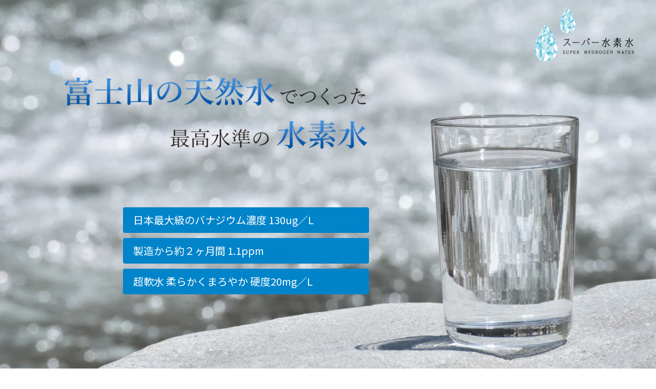

--- FILE ---
content_type: text/html
request_url: https://www.servan.co.jp/healthcare/super-suisosui/
body_size: 12737
content:
<!DOCTYPE html>
<html lang="ja">
<head>
<meta charset="utf-8" />
<meta name="viewport" content="width=device-width,initial-scale=1">
<title>スーパー水素水｜富士山の天然水でつくった最高水準の水素水</title>
<meta name="keywords" content="水素水,日本セルバン" />
<meta name="description" content="スーパー水素水。日本セルバンがお届けする富士山の天然水でつくった最高水準の水素水。" />
<link rel="stylesheet" href="css/reset.css">
<link rel="stylesheet" href="css/common.css">
<link rel="stylesheet" href="css/top.css">
<link rel="preconnect" href="https://fonts.googleapis.com">
<link rel="preconnect" href="https://fonts.gstatic.com" crossorigin>
<link href="https://fonts.googleapis.com/css2?family=Noto+Sans+JP:wght@400;600&display=swap" rel="stylesheet">
<link href="https://fonts.googleapis.com/css2?family=Noto+Serif+JP:wght@400;600&display=swap" rel="stylesheet">
<link href="https://fonts.googleapis.com/css2?family=Roboto:wght@600&display=swap" rel="stylesheet">
<link href="https://netdna.bootstrapcdn.com/font-awesome/4.5.0/css/font-awesome.css" rel="stylesheet">
<script type="text/javascript" src="https://ajax.googleapis.com/ajax/libs/jquery/1.8.2/jquery.min.js"></script>
<script type="text/javascript" src="js/common.js"></script>
<!--[if lt IE 9]>
<script src="../js/html5shiv.js"></script>
<![endif]-->
<!--[if lt IE 9]>
<script src="../js/css3-mediaqueries.js"></script>
<![endif]-->
</head>
<body>
<div class="wrap">

  <!-- ファーストビユー -->
  <div class="first_wrap">
    <section class="first">
      <h1 class="logo"><img src="images/logo.png" alt="スーパー水素水"></h1>
      <div class="inner">
        <h2 class="heading"><img src="images/first_heading.png" alt="富士山の天然水でつくった最高水準の水素水"></h2>
        <ul class="headlines">
          <li class="headline1"><span class="inn">日本最大級のバナジウム濃度 130ug／L</span></li>
          <li class="headline2"><span class="inn">製造から約２ヶ月間 1.1ppm</span></li>
          <li class="headline3"><span class="inn">超軟水 柔らかくまろやか 硬度20mg／L</span></li>
        </ul>
      </div>
    </section>
  </div>
  
  <!-- movie -->
  <div class="movie_wrap">
    <section class="movie fadeUpTrigger">
      <div class="video">
        <video src="images/suisosui.mp4" controls></video>
      </div>
    </section>
  </div>
  
  <!-- 特徴 -->
  <div class="feature_wrap">
    <section class="feature">
      <h2 class="heading fadeUpTrigger"><img src="images/feature_heading.png" alt="スーパー水素水の特徴"></h2>
      <ul class="headlines">
        <li class="fadeUpTrigger">
          <h3 class="title"><i class="fa fa-tint"></i>水素自然浸透方式採用</h3>
          <p class="desc">バナジウムやミネラル等を壊さず水の性質を保つことができます。<br class="pc">水素濃度は1.1ppm含まれており製造から約２ヶ月間1.1ppmを保つことができます。</p>
        </li>
        <li class="fadeUpTrigger">
          <h3 class="title"><i class="fa fa-tint"></i>バナジウム含有量日本最大級の130ug／L</h3>
          <p class="desc">バナジウムを多く含むことで血糖値を下げる効果やミネラルとの相乗効果で脂質の代謝を促進したり、血液をサラサラにする効果があると言われています。</p>
        </li>
        <li class="fadeUpTrigger">
          <h3 class="title"><i class="fa fa-tint"></i>超軟水 硬度20mg／L</h3>
          <p class="desc">軟水は私たちの舌にピッタリ。<br class="pc">ひじょうに柔らかくまろやかで、喉ごしの良い水です。</p>
        </li>
        <li class="fadeUpTrigger">
          <h3 class="title"><i class="fa fa-tint"></i>汚染ゼロ 富士山の伏流水</h3>
          <p class="desc">山梨県南都留郡鳴沢村で採取された玄武岩6層を貫いた地下300Mの深井戸から取る原水は豊富なミネラルがバランスよく含まれています。</p>
        </li>
        <li class="fadeUpTrigger">
          <h3 class="title"><i class="fa fa-tint"></i>放射能汚染不検出</h3>
        </li>
      </ul>
    </section>
  </div>
  
  <!-- オススメの水 -->
  <div class="osusume_wrap">
    <section class="osusume">
      <h2 class="heading fadeUpTrigger"><span>日本セルバンがお届けする</span>
      天然水を用いた最高水準の水素水</h2>

        <p class="headline fadeUpTrigger"><span>富士山標高約1,000m地点</span>に原水取水井戸はあります。この場所より上には、工場やゴルフ場など地下水を汚染する可能性がある施設はありません。<span>安心して口にして</span>いただけます。</p>
        <p class="headline fadeUpTrigger">この井戸は<span>地表から300m掘り下げる</span>ことにより、富士山の地層である玄武岩溶岩層を６層も貫いています。永い歳月をかけ玄武岩溶岩層を浸透していくうちに<span>富士山の恵みがたっぷり</span>とつまった水となりました。</p>

        <div class="osusumeBlock">
          <div class="osusumeBox fadeUpTrigger">
            <p class="image"><img src="images/osusume_image1.jpg" alt="硬度20mg／Lという超軟水" /></p>
            <h3 class="title">硬度20mg／Lという超軟水</h3>
            <p class="desc">硬度が低いということは、一般的に口当たりが重く、癖の強い味と感じられるカルシウムとマグネシウムの含有量が少ないということです。軟水は私たちの舌にピッタリ。ひじょうに柔らかくまろやかで、喉ごしの良い水です。</p>
          </div>
          <div class="osusumeBox fadeUpTrigger delay08">
            <p class="image"><img src="images/osusume_image2.jpg" alt="バナジウム濃度の高い水" /></p>
            <h3 class="title">バナジウム濃度の高い水</h3>
            <p class="desc">バナジウムはミネラルの一種です。ミネラルは体内で自然生成できないので、毎日の食事から体内に摂りいれる必要があります。ラットを使った研究で、インスリンに似た働きをする（血糖値を下げる）ことが示唆されており、糖尿病治療薬になるのではないかと注目されています。</p>
          </div>
          <div class="osusumeBox fadeUpTrigger delay12">
            <p class="image"><img src="images/osusume_image3.jpg" alt="珪素（ケイ素）を含んだ水" /></p>
            <h3 class="title">珪素（ケイ素）を含んだ水</h3>
            <p class="desc">人のからだの中でエネルギーを生成するミトコンドリア。このミトコンドリアは珪素で構成されています。ミトコンドリアの形成増進に働きかけることで新陳代謝を活性化し、また、体内に蓄積された老廃物や毒素を体外へと排出する抗酸化力の強化を促します。</p>
          </div>
        </div>
        <div class="osusumeBox2 fadeUpTrigger">
          <p class="osusumeTable"><img src="images/osusume_table.png" alt="スーパー水素水栄養成分表示" /></p>
          <p class="caution">※天然水のため、成分表示の数値は変動します。他社成分表の一部分は表示の記載が確認できなかったため割愛しております。ご注意ください。</p>
        </div>
    </section>
  </div>
  
  <!-- コンバージョン -->
  <div class="conversion_wrap">
    <section class="conversion fadeUpTrigger">
      <div class="conversionArea">
        <p class="logo"><img src="images/logo.png" alt="スーパー水素水"></p>
        <div class="conversionInner">
          <div class="conversion_l">
            <h2 class="heading"><img src="images/conversion_heading.png" alt="富士山の天然水でつくった最高水準の水素水"></h2>
          </div>
          <div class="conversion_r">
            <p class="box"><img src="images/conversion_box1.png" alt="10Lパックインボックス（1箱売）計10L"></p>
            <p class="box"><img src="images/conversion_box2.png" alt="10Lパックインボックス（2箱売）計20L"></p>
          </div>
        </div>
      </div>
        <div class="conversionFooter">
          <div class="contact">
            <p class="text">お電話でのお問い合わせは</p>
            <p class="tel"><a href="tel:0120554328"><i class="fa fa-phone-square"></i>0120-554-328</a></p>
          </div>
          <p class="btnConversion"><a href="order/index.html" target="_blank"><span>スーパー水素水</span>の<span>ご購入</span>はこちら<i class="fa fa-chevron-right"></i></a></p>
        </div>
    </section>
  </div>
  
  <!-- 水素水とは -->
  <div class="hydrogen_wrap">
    <section class="hydrogen">
      <h2 class="heading fadeUpTrigger">水素水とは</h2>
      <p class="headline fadeUpTrigger">水素は水に溶けにくい性質を持つため、水素分子を水の圧力にかけて水の中に押し込むことで、水の中に水素を取り入れたものが水素水です。</p>
      <p class="headline fadeUpTrigger">気体は圧力の高いところから低いところへと逃げ出します。そのため「水素は抜けやすい」と表現されます。ペットボトルのような容器は水素が逃げやすい素材なのでアルミで蒸着された、水素の逃げにくい容器での保存が大切です。</p>
    </section>
  </div>
  
  <!-- どうしてからだに良いの -->
  <div class="health_wrap">
    <section class="health">
      <h2 class="heading fadeUpTrigger">水素水はどうしてからだに良いの？</h2>
      <div class="healthBox fadeUpTrigger">
          <h3 class="title"><span>01</span>悪玉活性酸素を除去する力がすぐれています！</h3>
          <p class="desc1">もともと人は抗酸化物質と呼ばれる悪玉活性酸素から身を守る力を持っています。しかし、この抗酸化物質は年齢と共に減少してしまい、それに伴い悪玉活性酸素はどんどん増えてしまいます。釘が腐食し錆びるように、切った林檎がだんだん酸化して黄色く変色するように、人の身体も酸化して（錆びて）いきます。</p>
          <p class="desc2">こうした「抗酸化物質」の他に<br class="sp">今注目されているのが、<br>
            <span>還元力を持つ水素</span>です。</p>
          <p class="kangen"><img src="images/health_point1.png" alt="活性酸素は水素と結びつき水になり、体外に排出されます"></p>
      </div>
      <div class="healthBox fadeUpTrigger">
          <h3 class="title"><span>02</span>脳内の酸化を還元できるのは水素だけ！</h3>
          <p class="desc1">抗酸化物質であるビタミンやポリフェノールは、脳を守るための「血中脳関門」を通り抜けられません。地球上、最も軽い気体である水素は小さく、この「脳関門」を抜け細胞膜を通り、脳内の活性酸素を除去。悪玉活性酸素に侵された細胞を元の状態に戻し、これを活性化させます。</p>
          <p class="desc2">全身すみずみまで行き渡り、<br class="sp"><span>あなたの「元気」を守ります</span>。</p>
          <p class="caution">「水素」は厚生労働省により食品添加物として認可されており、人体に無害であることが証明されています。<br class="pc">人はもちろん、犬や猫たちの健康のためにもお使いいただけます。</p>
      </div>
    </section>
  </div>
  
  <!-- フッター -->
  <div class="foot_wrap">
    <footer class="foot">
      <ul class="footerMenu">
        <li><a href="tokushoho/index.html" target="_blank">特定商取引法に基づく表記</a></li>
        <li><a href="https://www.servan.co.jp/privacy/" target="_blank">プライバシーポリシー</a></li>
      </ul>
      <p class="copyright">Copyright &copy; Nihon Servan Co.,ltd.</p>
    </footer>
  </div>
  
  <!-- ご注文 -->
  <div class="order_wrap">
    <footer class="order">
      <p class="btnConversion"><a href="order/index.html" target="_blank"><span>スーパー水素水</span>の<span>ご購入</span>はこちら<i class="fa fa-chevron-right"></i></a></p>
    </footer>
  </div>
  
  <!-- ページトップへボタン -->
  <p class="page-top"><a href="#wrap"><i class="fa fa-chevron-up"></i></a></p>
</div>
</body>
</html>


--- FILE ---
content_type: text/css
request_url: https://www.servan.co.jp/healthcare/super-suisosui/css/common.css
body_size: 8738
content:
@charset "utf-8";

/*==========================================
 全体
===========================================*/

html {
	font-size: 62.5%;
}
body {
	width: 100%;
  font-family: 'Noto Sans JP', sans-serif;
  /*
  background: #FFF url(../images/bg_first2.jpg) center bottom no-repeat fixed;
	background-size: cover;
  */
	font-size: 1.4rem;
	line-height: 1.5;
	color: #221814;
	background: #FFF;
}
.wrap {
  padding-bottom: 60px;
}

.first_wrap {
	width: 100%;
  height: 100vh;
  padding: 80px 0;
  background: #FFF url(../images/bg_first_sp.jpg) center bottom no-repeat fixed;
	background-size: cover;
	position: relative;
  overflow: hidden;
}

.first_wrap .first {
	width: 100%;
  height: 100%;
	padding: 0 20px;
	text-align: left;
}
.movie_wrap {
	width: 100%;
  padding: 80px 0;
	background: #DFF2FC url(../images/bg_feature.jpg) center bottom no-repeat;
	background-size: cover;
}
.movie_wrap .movie {
	width: 100%;
	padding: 0 20px;
}
.feature_wrap {
	width: 100%;
  padding: 80px 0;
	background: #DFF2FC url(../images/bg_feature.jpg) center top no-repeat;
	background-size: cover;
}
.feature_wrap .feature {
	width: 100%;
	padding: 0 20px;
}
.osusume_wrap {
	width: 100%;
  padding: 80px 0;
	background-color: #FFF;
}
.osusume_wrap .osusume {
	width: 100%;
	padding: 0 10px;
}
.hydrogen_wrap {
	width: 100%;
  padding: 80px 0;
	background: url(../images/bg_hydrogen.jpg) center bottom no-repeat fixed;
	background-size: cover;
}
.hydrogen_wrap .hydrogen {
	width: 100%;
	padding: 0 20px;
}
.health_wrap {
	width: 100%;
  padding: 80px 0;
	background: url(../images/bg_hydrogen.jpg) center bottom no-repeat fixed;
	background-size: cover;
}
.health_wrap .health {
	width: 100%;
	padding: 0 20px;
}
.conversion_wrap {
	width: 100%;
	background: #FFF;
  padding: 80px 0;
}
.conversion_wrap .conversion {
	width: 98%;
	margin: 0 auto;
	padding: 10px;
	background: #006DD9 url(../images/bg_conversion.jpg) center top no-repeat;
	background-size: cover;
}
.foot_wrap {
	width: 100%;
	background-color: #FFF;
}
.foot_wrap .foot {
	width: 100%;
	padding: 4px 20px;
	text-align: center;
}

/* order */
.order_wrap {
	position: fixed;
	bottom: 0;
	width: 100%;
  background-color: #E8F3FF;
  background-color: #fff;
  z-index: 9999;
}

.order {
	position: relative;
	width: 100%;
	padding: 10px;
}

@media print, screen and (min-width: 769px) {
  
.wrap {
  padding-bottom: 80px;
}
  
.first_wrap {
  padding: 130px 0;
  display: flex;
  align-items: center;
  background: #FFF url(../images/bg_first.jpg) center bottom no-repeat fixed;
  background-size: cover;
}

.first_wrap .first {
	max-width: 1080px;
	margin: 0 auto;
}
.movie_wrap {
}
.movie_wrap .movie {
	max-width: 1080px;
	margin: 0 auto;
	padding: 0 20px;
}
.water65_wrap {
}
.water65_wrap .water65 {
	max-width: 1080px;
	margin: 0 auto;
	padding: 0 20px;
}
.osusume_wrap {
}
.osusume_wrap .osusume {
	max-width: 1080px;
	margin: 0 auto;
	padding: 0 40px;
}
.feature_wrap {
}
.feature_wrap .feature {
	max-width: 1080px;
	margin: 0 auto;
	padding: 0 20px;
}
.hydrogen_wrap {
}
.hydrogen_wrap .hydrogen {
	max-width: 1080px;
	margin: 0 auto;
	padding: 0 20px;
}
.health_wrap {
}
.health_wrap .health {
	max-width: 1080px;
	margin: 0 auto;
	padding: 0 40px;
}
.conversion_wrap {
	padding: 100px 0;
}
.conversion_wrap .conversion {
	max-width: 1080px;
	margin: 0 auto;
	padding: 10px;
}
.foot_wrap {
}
.foot_wrap .foot {
	max-width: 1080px;
	margin: 0 auto;
  display: flex;
  justify-content: space-between;
  align-items: center;
}

/* order */
.order_wrap {
}

.order {
  max-width: 1080px;
  margin: 0 auto;
}

  .order .btnConversion {
    width: 100%;
    max-width: 600px;
    margin: 0 auto;
  } 
  
}

/*==========================================
 共通
===========================================*/

*, *::before, *::after {
	-webkit-box-sizing: border-box;
	-moz-box-sizing: border-box;
	box-sizing: border-box;
}
a {
	color: #000;
	text-decoration: none;
}
a:hover {
	color: #333;
	text-decoration: underline;
}
.pc {
	display: none;
}
.sp {
	display: block;
}
.hidden {
	display: none;
}

a[href^="tel:"] {
  cursor: default;
}

@media print, screen and (min-width: 769px) {
	
.pc {
	display: block;
}
.sp {
	display: none;
}

}

/*==========================================
 部品
===========================================*/

/* お問い合わせ・穂購入はこちら */

.contact {
	margin-bottom: 10px;
	text-align: center;
}
.contact .text {
	font-size: 1.5rem;
	line-height: 1.0;
	margin-bottom: 0.2em;
	letter-spacing: 0.2em;
	color: #006CD8;
}
.contact .tel {
}
.contact .tel a {
	font-size: 3.8rem;
	line-height: 1.0;
	font-family: "Times New Roman", Times, serif;
	color: #006CD8;
  text-decoration: none;
}
.contact .tel a i {
	margin-right: 0.2em;
}

.btnConversion {
	width: 100%;
	border-radius: 4px;
	background-color: #fa4141;
  position: relative;
  overflow: hidden;
}
  
.btnConversion::before {
  content: '';
  display: block;
  position: absolute;
  width: 100%;
  height: 100%;
  top: 0;
  left: -100%;
  background-image: linear-gradient(130deg, rgba(255, 255, 255, 0) 25%, rgba(255, 255, 255, 0.5) 50%, rgba(255, 255, 255, 0) 75%);
  animation: shine 1.0s infinite;
}

.btnConversion a {
  display: block;
	font-size: 1.3rem;
	color: #FFF;
	text-decoration: none;
	padding: 0.3em 0 0.3em 0;
	text-align: center;
  transition: all 0.3s;
}
.btnConversion a span {
	padding: 0 0.2em;
	font-size: 1.4em;
}
.btnConversion a i {
	margin-left: 0.5em;
	font-size: 1.4em;
}

.btnConversion a:hover {
	opacity: 0.8;
}

@keyframes shine {
  100% {
    left: 100%;
  }
}

@media print, screen and (min-width: 769px) {
  
.contact {
	margin-bottom: 0;
}
.btnConversion {
  width: auto;
}
.btnConversion a {
	padding: 0.3em 1em 0.3em 1em;
	font-size: 1.6rem;
}

}

/* ページトップへボタン */

.page-top {
  position: fixed;
  bottom: 60px;
  right: 10px;
  z-index: 10;
}
.page-top a {
  width: 55px;
  height: 55px;
  line-height: 55px;
  background: rgba(0,89,178,0.6);
  color: #FFF;
  display: block;
  text-align: center;
  transition: all 0.5s;
  border-radius: 4px;
}
.page-top a i {
  font-size: 1.8rem;
}
.page-top a:hover {
	opacity: 0.8;
}

@media print, screen and (min-width: 769px) {

  .page-top {
    bottom: 100px;
  }

}

/*==========================================
 animation
===========================================*/
 
.fadeInTrigger,
.fadeUpTrigger,
.fadeDownTrigger,
.fadeLeftTrigger,
.fadeRightTrigger {
  opacity: 0;
}

.fadeIn {
  animation-name: fadeInAnime;
  animation-duration: 1.0s;
  animation-fill-mode: forwards;
  animation-timing-function: ease-in-out;
  opacity: 0;
}

.fadeUp {
  animation-name: fadeUpAnime;
  animation-duration: 1.0s;
  animation-fill-mode: forwards;
  animation-timing-function: ease-out;
  opacity: 0;
}

.fadeDown {
  animation-name:fadeDownAnime;
  animation-duration: 1.0s;
  animation-fill-mode:forwards;
  animation-timing-function: ease-out;
  opacity:0;
}

  .fadeLeft {
    animation-name:fadeLeftAnime;
    animation-duration: 1.0s;
    animation-fill-mode:forwards;
    animation-timing-function: ease-out;
    opacity:0;
  }

  .fadeRight {
    animation-name:fadeRightAnime;
    animation-duration: 1.0s;
    animation-fill-mode:forwards;
    animation-timing-function: ease-out;
    opacity:0;
  }

@media print, screen and (min-width: 769px) {

  .delay02 {
    animation-delay: 0.2s;
  }

  .delay04 {
    animation-delay: 0.4s;
  }

  .delay06 {
    animation-delay: 0.6s;
  }

  .delay08 {
    animation-delay: 0.8s;
  }

  .delay12 {
    animation-delay: 1.2s;
  }

  .delay16 {
    animation-delay: 1.6s;
  }

  .delay20 {
    animation-delay: 2.0s;
  }

  .delay28 {
    animation-delay: 2.8s;
  }


}

@keyframes fadeInAnime{
  from {
    opacity: 0;
  }

  to {
    opacity: 1;
  }
}

@keyframes fadeUpAnime{
  from {
    opacity: 0;
  transform: translateY(50px);
  }

  to {
    opacity: 1;
  transform: translateY(0);
  }
}

@keyframes fadeDownAnime{
  from {
    opacity: 0;
  transform: translateY(-50px);
  }

  to {
    opacity: 1;
  transform: translateY(0);
  }
}

@keyframes fadeLeftAnime{
  from {
    opacity: 0;
  transform: translateX(-50px);
  }

  to {
    opacity: 1;
  transform: translateX(0);
  }
}

@keyframes fadeRightAnime{
  from {
    opacity: 0;
  transform: translateX(50px);
  }

  to {
    opacity: 1;
  transform: translateX(0);
  }
}

/*==========================================
 印刷時
===========================================*/

@media print {
	
body {
	width: 1080px;
}
.page-top a {
	display: none;
}
  
  .fadeInTrigger,
  .fadeUpTrigger,
  .fadeDownTrigger,
  .fadeLeftTrigger,
  .fadeRightTrigger {
    opacity: 1;
  }

  .fadeIn,
  .fadeUp,
  .fadeDown,
  .fadeLeft,
  .fadeRight {
    opacity: 1;
  }

}


--- FILE ---
content_type: text/css
request_url: https://www.servan.co.jp/healthcare/super-suisosui/css/top.css
body_size: 12581
content:
@charset "utf-8";

/*==========================================
 ファーストビュー
===========================================*/

.first .logo {
	position: absolute;
	top: 10px;
	right: 10px;
  width: 120px;
}
.first .logo img {
	width: 100%;
	height: auto;
}

.first .inner {
	width: 90%;
	max-width: 280px;
  height: 100%;
  margin: 0 auto;
  display: flex;
  flex-direction: column;
  justify-content: space-around;
}

.first .heading {
	width: 100%;
  animation: fadeUpAnime 1s ease-out 0.5s forwards;
  opacity: 0;
}
.first .heading img {
	width: 100%;
	height: auto;
}
.first .headlines {
	width: 100%;
}
.first .headlines li {
  position: relative;
  display: block;
  font-size: 1.3rem;
  padding: 10px;
  margin-bottom: 10px;
}
.first .headlines li:last-child {
  margin-bottom: 0;
}
.first .headlines li::before {
  content: "";
  position: absolute;
  top: 0;
  left: 0;
  width: 100%;
  height: 100%;
  background: #0084CA;
  border-radius: 4px;
  transform-origin: left center;
  animation-name: bg;
  animation-duration: 2s;
  animation-timing-function: ease-in-out;
  animation-fill-mode: forwards;
  opacity: 0;
}

.first .headlines li.headline1::before {
  animation-delay: 1.5s;
}

.first .headlines li.headline2::before {
  animation-delay: 2.0s;
}

.first .headlines li.headline3::before {
  animation-delay: 2.5s;
}

.first .headlines li .inn {
  display: inline-block;
  color: #fff;
  position: relative;
  z-index: 1;
  transform-origin: left center;
  animation-name: bg2;
  animation-duration: 2s;
  animation-timing-function: ease-in-out;
  animation-fill-mode: forwards;
  opacity: 0;
}

.first .headlines li.headline1 .inn {
  animation-delay: 2.0s;
}

.first .headlines li.headline2 .inn {
  animation-delay: 2.5s;
}

.first .headlines li.headline3 .inn {
  animation-delay: 3.0s;
}

@keyframes bg {
  0% {
    opacity: 0;
    transform: scaleX(0) translateX(-5%);
  }
  30% {
    transform: scaleX(1) translateX(0);
  }
  100% {
    transform: scaleX(1) translateX(0);
  }
  30%, 100% {
    opacity: 1;
  }
}

@keyframes bg2 {
  0% {
    opacity: 0;
  }
  30%, 100% {
    opacity: 1;
  }
}

@media print, screen and (min-width: 769px) {

.first .logo {
	top: 10px;
	right: 40px;
  width: 200px;
}
	
.first .inner {
	width: 60%;
	max-width: 600px;
  margin: 0;
  display: flex;
  flex-direction: column;
  align-items: flex-end;
}
	
.first .heading {
  margin-top: 0;
}

.first .headlines {
  width: 80%;
  margin-top: 80px;
}
  

.first .headlines li {
  font-size: 2.0rem;
  padding: 10px 20px;
}

.first .headlines li .inn {
}

}

@media print, screen and (min-width: 1081px) {

}

/*==========================================
 movie
===========================================*/

.movie .video {
  text-align: center;
}

.movie .video video {
  width: 100%;
}

@media print, screen and (min-width: 769px) {

.movie .video video {
  width: 80%;
  max-width: 600px;
}
	

}

@media print, screen and (min-width: 1081px) {
}

/*==========================================
 特徴
===========================================*/

.feature .heading {
	width: 230px;
	margin: 0 auto 20px;
}

.feature .heading img {
	width: 100%;
	height: auto;
}
.feature .headlines {
	margin: 0 auto;
	text-align: left;
	max-width: 700px;
}
.feature .headlines li {
	margin-bottom: 50px;
}
.feature .headlines li:last-child {
	margin-bottom: 0;
}
.feature .headlines li .title {
	font-size: 1.8rem;
	color: #0084CA;
	font-weight: normal;
	margin-bottom: 10px;
}
.feature .headlines li .title i {
	margin-right: 0.3em;
	font-size: 2.0rem;
}
.feature .headlines li .desc {
	font-size: 1.4rem;
	line-height: 1.5;
  text-align: justify;
}

@media print, screen and (min-width: 769px) {
	
.feature .heading {
	width: 400px;
}
.feature .headlines li .title {
	font-size: 2.8rem;
}
.feature .headlines li .title i {
	font-size: 3.0rem;
}
.feature .headlines li .desc {
	font-size: 1.8rem;
}

}

@media print, screen and (min-width: 1081px) {
}

/*==========================================
 オススメの水
===========================================*/

.osusume .heading {
  font-family: 'Noto Serif JP', serif;
  font-size: 2.0rem;
	line-height: 1.8;
  text-align: center;
  color: #0084CA;
	margin-bottom: 50px;
}
.osusume .heading span {
  font-size: 0.8em;
  color: #fa4141;
  display: flex;
  justify-content: center;
  align-items: center;
}
.osusume .heading span::before,
.osusume .heading span::after {
  content: '';
  width: 2px;
  height: 30px;
  background-color: #FF7A4D;
}  
.osusume .heading span::before {
  margin-right: 20px;
  transform: rotate(-35deg);
}

.osusume .heading span::after {
  margin-left: 20px;
  transform: rotate(35deg);
}
.osusume .headline {
	margin-bottom: 20px;
	padding: 0 4px;
	font-size: 1.5rem;
	line-height: 1.5;
}
.osusume .headline span {
	padding: 0 0.2em;
	font-size: 1.1em;
	color: #D30508;
}
.osusume .osusumeBlock {
  margin: 20px 0;
}
.osusume .osusumeBox {
	width: 100%;
	padding: 4px;
  margin-bottom: 30px;
}
.osusume .osusumeBox:last-child {
  margin-bottom: 0;
}
.osusume .osusumeBox .image {
	width: 100%;
  margin-bottom: 10px;
}
.osusume .osusumeBox .image img {
	width: 100%;
	height: auto;
}
.osusume .osusumeBox .title {
	font-size: 1.8rem;
	text-align: center;
  font-weight: normal;
	color: #006CD8;
  margin-bottom: 4px;
}
.osusume .osusumeBox .desc {
	font-size: 1.4rem;
	line-height: 1.5;
  text-align: justify;
}
.osusume .osusumeBox2 {
	width: 100%;
	padding: 4px;
}
.osusume .osusumeBox2 .osusumeTable {
	width: 100%;
}
.osusume .osusumeBox2 .osusumeTable img {
	width: 100%;
	height: auto;
}
.osusume .osusumeBox2 .caution {
	font-size: 1.3rem;
	line-height: 1.5;
}

@media print, screen and (min-width: 769px) {

.osusume .heading {
  font-size: 4.0rem;
}
/*	
.osusume .heading img {
	max-width: 620px;
}
*/
.osusume .headline {
	padding: 0 104px;
	font-size: 1.8rem;
}
.osusume .osusumeBlock {
  display: flex;
  justify-content: space-between;
}
.osusume .osusumeBox {
	width: 33.333%;
	padding: 10px;
  margin-bottom: 0;
}
.osusume .osusumeBox .title {
	font-size: 2.0rem;
}
.osusume .osusumeBox .desc {
	font-size: 1.6rem;
}

}

@media print, screen and (min-width: 1081px) {

}

/*==========================================
 水素水とは
===========================================*/

.hydrogen .heading {
  font-family: 'Noto Serif JP', serif;
  font-size: 2.0rem;
	line-height: 1.8;
  text-align: center;
  color: #0084CA;
	margin-bottom: 50px;
}
/*
.hydrogen .heading {
	margin-bottom: 40px;
}
.hydrogen .heading img {
	width: 220px;
	height: auto;
	border: none;
}
*/
.hydrogen .headline {
	margin: 0 auto;
	font-size: 1.5rem;
	margin-bottom: 20px;
  text-align: justify;
	max-width: 700px;
}
.hydrogen .headline:last-child {
	margin-bottom: 0;
}

@media print, screen and (min-width: 769px) {
  
.hydrogen .heading {
  font-size: 4.0rem;
}
/*
.hydrogen .heading img {
	width: 260px;
}
*/
.hydrogen .headline {
	font-size: 1.8rem;
}

}

@media print, screen and (min-width: 1081px) {
}

/*==========================================
 どうしてからだに良いの
===========================================*/

.health .heading {
  font-family: 'Noto Serif JP', serif;
  font-size: 2.0rem;
	line-height: 1.8;
  text-align: center;
  color: #0084CA;
  margin-bottom: 50px;
}
.health .headline {
	margin: 0 auto;
	font-size: 1.8rem;
	margin-bottom: 10px;
	text-align: left;
	max-width: 700px;
}
.health .healthBox {
  width: 100%;
  max-width: 780px;
  margin: 0 auto;
	/* background-color: rgba(255,255,255,1.0); */
	margin-bottom: 40px;
  /*
  padding: 20px;
	border-radius: 10px;
	text-align: left;
  */
}
.health .healthBox:last-child {
	margin-bottom: 0;
}
.health .healthBox .title {
	font-size: 1.5rem;
	line-height: 1.2;
	font-weight: normal;
  text-align: center;
  padding: 0.5em 0;
	margin-bottom: 30px;
  border-bottom: 2px solid #000;
  position: relative;
  
  /*
  padding: 0.5em 0.5em;
	font-size: 1.8rem;
	line-height: 1.2;
	font-weight: normal;
	background-color: #D90000;
	border-radius: 6px;
	color: #fff;
	margin-bottom: 30px;
	position: relative;
  */
}
.health .healthBox .title span {
	display: block;
  font-family: 'Roboto', sans-serif;
	font-weight: 600;
	color: #fa4141;
	font-size: 4.0rem;
}
/*
.health .healthBox .title::after {
	position: absolute;
	top: 100%;
	left: 30px;
	content: '';
	width: 0;
	height: 0;
	border: 10px solid transparent;
	border-top: 15px solid #D90000;
}
*/
.health .healthBox .desc1 {
	font-size: 1.5rem;
	line-height: 1.5;
  text-align: justify;
	margin-bottom: 20px;
}
.health .healthBox .desc2 {
	font-size: 1.6rem;
	line-height: 1.5;
	color: #0084CA;
  text-align: justify;
	margin-bottom: 20px;
}
.health .healthBox .desc2 span {
	padding: 0 4px;
	font-size: 1.3em;
	line-height: 1.5;
	background-color: #C0E2F3;
}
.health .healthBox .caution {
	font-size: 1.3rem;
	line-height: 1.3;
}
.health .healthBox .kangen {
	width: 100%;
}
.health .healthBox .kangen img {
	width: 100%;
	height: auto;
}

@media print, screen and (min-width: 769px) {
	
.health .heading {
  font-size: 4.0rem;
}
  /*
.health .heading img {
	width: 630px;
}
*/
.health .healthBox {
  /*
  padding: 40px;
  */
  margin-bottom: 80px;
}
.health .healthBox .title {
	font-size: 2.3rem;
}
.health .healthBox .title span {
	font-size: 5.0rem;
}
.health .healthBox .desc1 {
	font-size: 1.8rem;
}
.health .healthBox .desc2 {
	font-size: 1.8rem;
}
.health .healthBox .caution {
	font-size: 1.4rem;
}

}

@media print, screen and (min-width: 1081px) {

}

/*==========================================
 コンバージョン
===========================================*/

.conversion .conversionArea {
	/* padding: 40px 0 0; */
  background: url(../images/bg_first_sp.jpg) center bottom no-repeat;
	background-size: cover;
	position: relative;
}

.conversion .conversionArea .logo {
	width: 140px;
  margin-left: auto;
  padding: 10px;
}
.conversion .conversionArea .logo img {
	width: 100%;
  height: auto;
}
.conversion .conversionArea .conversion_l {
}
.conversion .conversionArea .conversion_r {
	padding: 10px;
}
.conversion .conversionArea .conversion_l .heading {
	margin: 40px auto 80px;
	position: relative;
	z-index: 10;
	width: 80%;
}
.conversion .conversionArea .conversion_l .heading img {
	width: 100%;
	height: auto;
}
.conversion .conversionArea .conversion_r .box {
	width: 100%;
	margin-bottom: 10px;
}
.conversion .conversionArea .conversion_r .box img {
	width: 100%;
	height: auto;
}
.conversion .conversionFooter {
	padding: 20px 10px 10px;
	background-color: #E8F3FF;
	width: 100%;
	position: relative;
	z-index: 10;
	text-align: center;
}

@media print, screen and (min-width: 769px) {

.conversion .conversionArea {
  background: url(../images/bg_first-c.jpg) center 40% no-repeat;
	background-size: cover;
}

.conversion .conversionArea .logo {
	right: 20px;
	width: 180px;
}
.conversion .conversionArea .conversionInner {
  display: flex;
  justify-content: space-between;
  padding: 20px 0;
}
.conversion .conversionArea .conversion_l {
	width: 50%;
	position: relative;
}
.conversion .conversionArea .conversion_r {
	width: 48%;
	padding: 0 20px;
}
.conversion .conversionArea .conversion_l .heading {
	margin: 0 0 0 auto;
}
.conversion .conversionFooter {
  display: flex;
  justify-content: space-between;
  align-items: center;
	background-color: #E8F3FF;
  padding: 14px 20px;
}
.conversion .conversionFooter::before,
.conversion .conversionFooter::after {
	position: absolute;
	left: 0;
	content: '';
	width: 100%;
	height: 6px;
}
.conversion .conversionFooter::before {
	top: 0;
	border-top: 2px solid #006CD8;
	border-bottom: 1px solid #006CD8;
}
.conversion .conversionFooter::after {
	bottom: 0;
	border-top: 1px solid #006CD8;
	border-bottom: 2px solid #006CD8;
}

}

@media print, screen and (min-width: 1081px) {
	

}

/*==========================================
 フッター
===========================================*/

.foot .footerMenu {
}
.foot .footerMenu li {
	display: inline-block;
	padding: 0 10px;
	line-height: 1.0;
}
.foot .footerMenu li a {
	font-size: 1.2rem;
	color: #0084CA;
	text-decoration: none;
}
.foot .footerMenu li a:hover {
	color: #fa4141;
}
.foot .footerMenu li + li {
	border-left: 1px solid #0084CA;
}
.foot .copyright {
	font-size: 1.2rem;
}

@media print, screen and (min-width: 769px) {
	
.foot .footerMenu {
	text-align: left;
}
.foot .copyright {
	text-align: right;
}

}

@media print, screen and (min-width: 1081px) {
}

/*==========================================
 ご注文
===========================================*/

.order .btnConversion::before {
  animation: none;
}


--- FILE ---
content_type: application/x-javascript
request_url: https://www.servan.co.jp/healthcare/super-suisosui/js/common.js
body_size: 7003
content:
/* �t�b�^�[�̕\�� */
$(function() {
	var orderBtn = $('.order_wrap');   
 
    orderBtn.hide();
 
    $(window).on('scroll', function() {
 
        if ($(this).scrollTop() > 300) {
          orderBtn.slideDown("fast");
        } else {
          orderBtn.slideUp("fast");
        }
    });
});

/* �g�b�v�{�^���̕\�� */
$(function() {
	var topBtn = $('.page-top');   
    topBtn.hide();
    //�X�N���[����300�ɒB������{�^���\��
    $(window).scroll(function () {
        if ($(this).scrollTop() > 300) {
            topBtn.fadeIn();
        } else {
            topBtn.fadeOut();
        }
    });
    //�X�N���[�����ăg�b�v
    topBtn.click(function () {
        $('body,html').animate({
            scrollTop: 0
        }, 300);
        return false;
    });
});

/* tel�����N��PC�Ŗ����� */
$(function() {
  var ua = navigator.userAgent.toLowerCase();
  var isMobile = /iphone/.test(ua)||/android(.+)?mobile/.test(ua);

  if (!isMobile) {
      $('a[href^="tel:"]').on('click', function(e) {
          e.preventDefault();
      });
  }
});

function order_check1(){
	// �P����
        var check = document.orderForm.Checkbox1.checked;
 
        if (check == true) {
          document.orderForm.order_num1.disabled = false;
          document.orderForm.order_num1.value = 1;
        } else {
          document.orderForm.order_num1.disabled = true;
          document.orderForm.order_num1.value = 0;
          document.orderForm.order_price1.value = 0;
        }
		
		order_keisan1()
}

function order_check2(){
	// �Q����
        var check = document.orderForm.Checkbox2.checked;
 
        if (check == true) {
          document.orderForm.order_num2.disabled = false;
          document.orderForm.order_num2.value = 1;
        } else {
          document.orderForm.order_num2.disabled = true;
          document.orderForm.order_num2.value = 0;
          document.orderForm.order_price2.value = 0;
        }
		
		order_keisan2()
}

function order_keisan1(){
	// �P����
    var num = document.orderForm.order_num1.value;
	var price = document.orderForm.order_num1.selectedIndex * 3980;
	document.orderForm.order_price1.value = price;
	
    if (num == 0) {
		document.orderForm.Checkbox1.checked = false;
        document.orderForm.order_num1.disabled = true;
	}
}

function order_keisan2(){
	// �Q����
    var num = document.orderForm.order_num2.value;
	var price = document.orderForm.order_num2.selectedIndex * 7560;
	document.orderForm.order_price2.value = price;
	
    if (num == 0) {
		document.orderForm.Checkbox2.checked = false;
        document.orderForm.order_num2.disabled = true;
	}
}

function delivery_check(){
        var check = document.orderForm.delivery.checked;
 
        if (check == true) {
          document.orderForm.delivery_name1.value = "";
          document.orderForm.delivery_name2.value = "";
          document.orderForm.delivery_kana1.value = "";
          document.orderForm.delivery_kana2.value = "";
          document.orderForm.delivery_zip.value = "";
          document.orderForm.delivery_adrs1.value = "";
          document.orderForm.delivery_adrs2.value = "";
          document.orderForm.delivery_adrs3.value = "";
          document.orderForm.delivery_adrs4.value = "";
          document.orderForm.delivery_tel.value = "";

          document.orderForm.delivery_name1.disabled = true;
          document.orderForm.delivery_name2.disabled = true;
          document.orderForm.delivery_kana1.disabled = true;
          document.orderForm.delivery_kana2.disabled = true;
          document.orderForm.delivery_zip.disabled = true;
          document.orderForm.delivery_adrs1.disabled = true;
          document.orderForm.delivery_adrs2.disabled = true;
          document.orderForm.delivery_adrs3.disabled = true;
          document.orderForm.delivery_adrs4.disabled = true;
          document.orderForm.delivery_tel.disabled = true;
        } else {
          document.orderForm.delivery_name1.disabled = false;
          document.orderForm.delivery_name2.disabled = false;
          document.orderForm.delivery_kana1.disabled = false;
          document.orderForm.delivery_kana2.disabled = false;
          document.orderForm.delivery_zip.disabled = false;
          document.orderForm.delivery_adrs1.disabled = false;
          document.orderForm.delivery_adrs2.disabled = false;
          document.orderForm.delivery_adrs3.disabled = false;
          document.orderForm.delivery_adrs4.disabled = false;
          document.orderForm.delivery_tel.disabled = false;
        }
}

function radio(){
        var check1 = document.orderForm.order_type[0].checked;
        var check2 = document.orderForm.order_type[1].checked;
 
        if (check1 == true) {
          document.orderForm.order_num1.disabled = false;
        } else {
          document.orderForm.order_num1.disabled = true;
          document.orderForm.order_num1.value = 0;
          document.orderForm.order_price1.value = 0;
        }
 
        if (check2 == true) {
          document.orderForm.order_num2.disabled = false;
        } else {
          document.orderForm.order_num2.disabled = true;
          document.orderForm.order_num2.value = 0;
          document.orderForm.order_price2.value = 0;
        }
}

//�ӂ���ƕ\��
$(function($) {

function fadeAnime(){
  $('.fadeInTrigger').each(function(){
    var elemPos = $(this).offset().top + 100;
    var scroll = $(window).scrollTop();
    var windowHeight = $(window).height();
    if (scroll >= elemPos - windowHeight){
      $(this).addClass('fadeIn');
    }
		//else{
    //  $(this).removeClass('fadeIn');
    //}
  });
	
  $('.fadeUpTrigger').each(function(){
    var elemPos = $(this).offset().top + 100;
    var scroll = $(window).scrollTop();
    var windowHeight = $(window).height();
    if (scroll >= elemPos - windowHeight){
      $(this).addClass('fadeUp');
    }
		//else{
    //  $(this).removeClass('fadeUp');
    //}
  });
	
  $('.fadeDownTrigger').each(function(){
    var elemPos = $(this).offset().top + 100;
    var scroll = $(window).scrollTop();
    var windowHeight = $(window).height();
    if (scroll >= elemPos - windowHeight){
      $(this).addClass('fadeDown');
    }
		//else{
    //  $(this).removeClass('fadeDown');
    //}
  });
	
  $('.fadeLeftTrigger').each(function(){
    var elemPos = $(this).offset().top + 100;
    var scroll = $(window).scrollTop();
    var windowHeight = $(window).height();
    if (scroll >= elemPos - windowHeight){
      $(this).addClass('fadeLeft');
    }
		//else{
    //  $(this).removeClass('fadeLeft');
    //}
  });
	
  $('.fadeRightTrigger').each(function(){
    var elemPos = $(this).offset().top + 100;
    var scroll = $(window).scrollTop();
    var windowHeight = $(window).height();
    if (scroll >= elemPos - windowHeight){
      $(this).addClass('fadeRight');
    }
		//else{
    //  $(this).removeClass('fadeRight');
    //}
  });

}

  $(window).scroll(function (){
    fadeAnime();
  });

  $(window).on('load', function(){
    fadeAnime();
  });
});


--- FILE ---
content_type: text/plain
request_url: https://www.servan.co.jp/healthcare/super-suisosui/images/suisosui.mp4
body_size: 21853
content:
�N��tP���|w�����y�>��U�ΆI��X5�����X?�� � �R��\A~��|ƀgw��q�=���zXI^������!Np���z�P�Y� ��YxyB�ƭs�|�1��X�E�^xB`8  ����Nd�.Ǆ)��9�r-9�LrB>
H����̦~A$ZT�s��1R��<ZR� �
Y�����^>dt'7��E#~CZm�a  
҂ `��|RO%��q�<��
K��t< u���.O�I�. �ﶭ�;^� [>ވ	O������� j��8�.�~z�*�B( 
�.�N�4.f^PD�1��%g���t�ɋ�p�g�>���C��s��)��|�C�C��`���L�߻���!
<UK� ���o��D���]� �&e�R5w��2���xK�ѵ��}w` �������Q�`N��=��P����@ T�B A�*��H������
�����8���p5S�!ti�Fp`F��y*��k�zڐ׼` 
�&(/ep���<0�P�+z
uG��~#,1�t�O�A��Xa�}ib|�We��ap��:�o�0��V�C	~��̡.�j!���!j7k�1V�<4Wk{ 1�H|#���bX�azg)���`.g��_�{�~���b%D����$ "�@~��-^P`*
h��������~  �SM�����k6U\��p ���ಐ��Phon���o���=��М��& h.]��K�>��usz@  v�5t����` �
e��r�F��([��g:��@P�SC������)�_����xT��N�0&|�w 1{
����\ NO� �h���*��_��*���ւ�+Q�Q%����d@��^R7k��N#P�(�� �J�v"�XE��
��w]@z+���2�������"l>�R���$>1/xVS�e��;-��ƀL>|h(Z%o�)^�+4Q�����C1E"��ǲv���' ��7\OĶo�Ã�4S��z���"!����r������_ ���f���L���,���]���YBu��#Dd��L���!���wϼ����.:��p��A�Q ɛDHƨ��n������p	�8�B7v�����9^?�?�R�}VaK��x/�	{�I��1��u�f�xί|�L̍���D(rl퍲��� \���oIB]}ř  �����: ���L���� ��am	�4"G,>C	���IǍ_�_�����*�� �'����kqn�1.�q}F�ஶ� }��'RC���)�4`�s�,)��%�" �W�d�xI��v�ə=���|ќ��?�0�������xK�> %ê�곂���׾�:�e����p��3!( -<2*E��я`��&F�)U�H������X ` B�a@�S=�n~S IuZ/�X�3O��)�}��0 dؽ���{3�n"���������7S
������x &!`���Y)��kfA$�s���n3�	 ���ǚ��X~	!�WH��w��S�����	y�1W5#L�H
��  .1z����B��0p�^X���N�8�ZBo��N����)�pB����!
�ri�J����=��*��^�;��������#����%2`�:)���=���ӌ����6�㟒T����""��.k/ �5':�n�#5 �4�	���`Jp

����Ѵ�mh~`-��HVp�u�� �َW��� 	]�L�-�S����)��M������t��� !.c��h��L���f ����z��E\�|$p ʯ�G��h��� ����g	VJ6���C��������1�52�°1E�h`�G�,�pZZ�"d����@C��COQ�`t��&&�w�k�-(��h�����������p B�(x�E�rA'0�ɮO�� �WB]2�b� I�턓�w `�  d�����QC.!�7��	����]���8��� �r#h'��3]��	�b�����2c��C]�Q���p��~l�ل�e����Cdd�
-O���O��a���b� �ӵ/��T���I����h�*&����VM�����a۰R�N&�� �a ��:Pm [��D�Cjဤ4 �y	�ˢ����%���T�����`8�`�30'~�"� 4���@��V���4N�7kK�Ϲe�.h[���~ @��U�|$��u�N�%�$2-��FN�
�#wL��"�]TEX�Ձ���mb�]��K��q{o0Vԟ�ٳ�� o�S��]ecUH�3������DXA�<��haw��~B����4�9i���V�zK�L9����{�E��8N  f|=~x´"[�u�=M@i(�G��\�S�P�,�R,�[�oߦf��+����©�R�]N9�n| "��k����`(#J`�u]�?����u����M�墻��2�[�{��~�4�~�k׋� ��)��>�c��s2�ᇶXݥ5-| ��L�B�A:3�lE�_�w�"y�>�e���4F7���~y��� Ͽ�� �kL�!SR.LC��Iec	�n
�&�G��M��o A&Ӎ�k�6|ߺ����;��Jlళ��� 
脇����1�R�[,��=�^?���+4�� #`�;��3�6i�g��=�a�G+� �U��ݩ$�������� n-B��D	������� �C�#2L��y����*Z�[Vd����� ��|?��0�����I8k�p�K>�6H$�����e��7�1Za����Q`a����Q��P� �k#��Ep�@@��px�I���4:aХ����Ne�q�zn�K�������]Z^��6 (�Ɔ	"Q��2=A���� x�0D�ʓ*��3Ǿ������υ0 �J Y9���D(22"* H�L��UJ��V��~��K���K��`'*�����(y�Ï-��pa��Z9�28z�xe�uU��E4vc��� �,����Vu�1,]$|~������Dk��[�T@��q�9���qi�:���#0�GO�W�Ua�Qp�a���. �1�a�
B��C�('C컭%KW��7�?�'��ݘ}���
,|GH�F� g��v�&EB,< @W�� 
�A(ۈ���50�'��fT������aeC��~f���|cT����z��/���э��V�q�q7H�_��j��T�w����Q��K�1I���e�D:Ƌl>ƪ�P>_!���~��������e�2���	߿����������u���������G��O~����7��}���8 �~?._�m���u�����+�GȎ� L�!��>��QJ0f� �c�W�����g,3��-|�s�%���g��y`����n�-�5��o���r[�{(���$��j�+>����w����;� ����}���G��yt������|���%�R����d}�K��G�ǘ�#������s^���5a�Z/�B�`���.�-瀰�?pї��{,J��������Fq��X^�?����j!*Q�Ll����p01��fJ#O�������K����Y����{�Ay�^B�Ay�K�xҬ4�>�y;８\����������G�/}� ����'߽���^r�Ay�?������}���������X��K����O�� ���6a >	��y�%�'y�2ϗ�^r?��N��y�<w��O�s���.�sf X`�����?���}�?�� ����Q#,gd qn@��:���z� 2�q�r��x�M���c*l���ܝ�G��澭ahU����C�X�6yi�#�i��)���p������8����
�**U���0Z����	���u��gB[��Zh�nR;p%9�'l;KB��H7b��A�&�s���U�����(�$���0��PCK������5�+��O�ZO1� �q������\r?׫�k���i^'�����G��?�#�ר���`��R�#�8�0���t����]y���y��.�Y����^RW��d}��p��a�� ����}����e�]u�]w�}��]u��g˔��^R�$�H%�A}�g�X���R�C*?���)ၓ������˟��:ˋ/�� �Ǒ~�{�k���{�}�5�(�.Rܹ��<����}���'�O˔�?)��e�B\�?��M�ˏ=! �?��M�#�:���ŕ��p$d���#��>W*|�0�VA<�~�n���J�Z�o�XJ��D���hƽ��I���v|P�Ƥ�_��*~��%��++/J|O1����Y!������n�b���ΥQD�U��E��A�����=T��v<x�z;u��	�,�^�x�8\���t���-~�+���������#��O��G���L�Ǆ� a#���L>G��>�}w�|����&����<p�����?���}e���W_�����&�����2�> 0���z�ϐ�����>��F����G�}��}��}���b��r�A���������n�������	��x}��������G��������ߔ|C���������~��X���'~��_������/������O>�����ߔ|C����������a�y����hxxS �_�y0�-��0��$Suō<�3e�r}[���&i�\�X|k����Jo߽�\�БdO�k��{���nLǱ�\O������������)��`#x�0��r�
��S$w���r��P�Q��[�R%�~��n߉�`�햭r���&���)T���k�ɽ��`jZ|���;��%������|��&�����?��y�/9�A�����@�BG�?��?��G�'����}���A.���n���7������^G�'}�ǐ��^r�D�緜��K�b＄���^r�Ay�/9� �����߼����������^% �(�.r�Ay�?���+��>�=%�x�	� �JA����w��K���}��y-�e�/��{��K���}��y-�e����_�w��!r�_�	���?��q���K����=�� �<�����y,���ҟD�E&���	y�dX�?{z��n,�����uZz��v�
*߈}e��"?���<X`�����d��/?���_w�g��~/ds��mx���ܸ����v�6�Ҏ9���{�o0�s����'(��VD@;��gSCSq��7�yp���u���@��d�-����f?�p�{W���pu���w�ie�8c~_m�C7���H�L3��7��\2�
�t��L�̣��|�� yQlu����~�����	��}����#�F��;�+#�D�����>�0�Y�䷇�g�)2x���.4����~���댏����O�.4��"�~>q0�H������~J������k�H���|���y0�Y��}��}��}�ǟ?����}��y������� ���&ܿ��v`,��1�����Av�����)�ꐬ�l����ӏ��o����q��/{���?�'{������	�����_�����B��!���O�{�˔�_�<5�a=߽����}�����|��4�ixߟx������])UY�U��6�[����ɴE�U'�*�&����=+��p(�oV �X-~��7fd�j�_�_���
7�*�P8���q�:Kǝ���7����ti�؅��,.���y���Fɺ+ž�����:��A�px�5 }���n�<x�����ڀ���zd��|�����<�s�lk�k2�L%^:�в�r@u���;N�w�2��#�tDq_��9
<�űɋw�Ǌ�G}��l��Қ���($GI�A�q(H<��	\3|W����N�����O�{��þ����^G��?�:�����ǯ��w�4�~|G�e����~9��~G�o�1��u=q������!�������ùa���2�������4�?:�x����Q�u琿������cԘ��b�2�u��>����������^R�����W����C�S{÷�7��K�c�g"{�{�����n k�}|~��҆][��	��!�'��u�?3�%���}[}_aTH�u?�)KH�z�����|v�5��~�]P7pD�����Jo����۟Tޭ�cE_Ovw�W������*����[��p5�EkX?���L?㡽AB��{�~Ǧ?��ˌ�����82�}�w.R�A��r������}���_�;��1�����x����/�ϓ2ϗ)� ��2!����{���������,���_��w�<Us����r�]���!�K�3����޻���}� |ؚ@U]:�������c���Cr	m?�T�,��+����>R[�c����g��M�������r��n��DU�E'��jU^��jj� ����l$�|K��bd�Ͽ!�a�c��<�`o����u����v���]�G�]u�]|���G���3������*�#�����>��_����*#<��yWy1���������<��G���-����ym��.6Ƚ�>~�G��}�Uƣ�>��Y���t�k}������Ｄ����,]'�Ĥ�����͂C�Bu8�X._���9�ݾ\���@��$t�=pH���%���غ紬�� {�}�!G�5�⳰e
.���[�������2ً�N�gT���*\)B��т��(�ni�'H�=5��^��D`����>��P��j�'�]��@��������C���������}��AJA������¼S�����y~!�`'~�� �~�~��a��._}��C�����e�~���8p�._��a��w�����������q�{�c7�$YFlL}?�F�Z�����9�,�~��?���3�ym�����|Z.��{p�����eR���Eݎ�{��y�������n�e���vbb�~��4�����3yI���W���P{6J���@��a�����27Y~?G>L:�@��H���6��D��M;�������O���I=4���>��[���W��8rr�)������r>����	߿}��}��������x �}�w�����G��i�_Q��6g����ùgˍ�~z��H�͏�����Y���!���P�9.���^<���Y�����^������������^r�Ax:�/�����n<���2B�	L���B��B+&ͤ+�4n��H�@���މ�@9c-���hԿ�f���|+y0My��L�+|B��Un���h�mN�p�(�
�6��cY�㿂��� j���*��Z��B	7�����`/�&����OZ�{Y�<	¨�犠(v�!o=Ƽe٬��<%���⯂�<=}���}������yq�?�*^j1�X�w�����-���� ��yPǼ�h�\�Ѳ��N���R��?%P#ZَG)��b5�J��k,�=��8���=���<c����{� 3�K�c3�h�=�$w� ��"38<v$�LER�<D���w��UDR�����e˭ٻ�^N��J3*�%G�Ԓ�@?6σ:�P�Т��1�?���/�i?�_������h����jJU֪*UU�T�����#~c��م%����c7�`-�Y������8 ���/9��%}��������X���'~��!����=����G�o��	V��`�½*�{sα4�� ��}���0PO:L`o�����{��n�̓��}X��^0'F�b0����U� �Ev�A���۰�]���x�٢�����^-�x���oWP���/ԫ��N5���@sw���pR39��5�=xD�VOv���$�.�N#��o#�;l��g�����]�|/�����vc�7a��W�b���⺭�j���:����!X�YTB>aD�
��/Ҙ%��[���<I��2��Ã1N��@�}��[��PU0��5�X��>H���7�e<��������[�Ay�/9� ������?��Ƀ;'��Q��}�����ƕ��1�>o��>]��k�B�!y�/9�Ay�?�U��>^��-\u���u���z�9��r>�r�����Q^`�����������E��}��}��}�˔�p�-�JL�Ǒ�S �U�`]����^Z�Th�8��IT�UJ������Z���"�����mCF��� %�)��0���}��~ة��@�ql���DJZ}��ߕ̀[�'��Cڑ�K���t���`j����/���'�V��C���'��2�ߍ�	��@��+ ��q���xYe��"R�l#$�s���S�!?�k�(wC�]�qi�����C���k^����{II�]Uz��U_QP��d�zt����/�,@TQ����r^��\��+��}��/p(���y~3��(�`�EGV ��� ���%��	?1"B0$���i��Q�ϿZ��k{�.�oX���{�5O�X w���_d��nf�H\,g PJ�k�}J�>
�D��ܘ2�G��O}��%�,,c��R��Џ���K֩�ՙ��F��r�����R"Q���eC{G�c����g/f�~���;�.��������%���4H'�+-��*��k+�,��t=�!ɱ�!�0�y��"���5���Q 
����>������X�}�y�/
+q�=~�U�?��{��K�q�㉾���r+@
�8�	�F�P�;x��Ӻ��3Qؐ�A�)��؃#V\�Dה�Q7J& �B"���/���õO�.D�]���}�,w�����Ӣ�����9_�m��LG���<= 4LL��X�"@��,!'����fٸ5����AZ��`�͡exx09�g�`ɼ�˾#��K�hC�h"��1�R�&�Of3���[�2���׍U���G�DA�v7��/P[ǖNW�w��way�����+Ro����?6z���?����T�^��=��1���.����y�?ok�Ʈ��sx��/<����׋��D��*�ɇ*�8��>s�AʄQQƗ�۱{�����O�{�Ay�/9� �����^��B?�$}�J\��F����ܳ��b<2?���Ȱ�,�xCe�?���A�����C�?�?m4�����#��B�G�J���`������y/~>>�*��^G�.��}x ��J<��?��#ͅ������>�����q����9� ������E/~+����~�˟���N4�+|�:R�y������w�Ei�v�\�}ݤ8b����x��ZjW�6\���ג����x[-e'*S�&�X4d�>�*����h�`��
6 ��2��@0:P�H9���F  �(*�4��7'e�w���l$�NU`7�m���Px�6�1ݣWqEo�?I;a�S�װ , 90�Ɛ&n�n���j�+lR��{o�^�;������>H_�"o�#��� �?Ĉ�/�s�+f�fU�(c4N���%��+�"�D���V���q�vA�P�N���{G�Ɋ��V���y���/����SB�D�<s�f}��މb�S��ʱ�oM��?�0��1Ozn˝i��r=��U�V/��4�؛�]��Pw��c�LK-��Fe�C�������\BX5K97�ʰJ�)	��x�5���n�"'���������>��x��=8��	�����iS�n+���AbHa�����:����\�ԛ\4:0�r��dh�� ���)÷����Z�g=w�����ʑ����(� D2��v$��[n���xU�o���zf�{�>��[����u{���I�Cb�Ɠ.��@��W�Q� �e��o%���I9�1�vE��-�X���|ryw����6,��p�L��5Z؀���]�VbSՑ��;��;��~�~'������2�?������)?{�|e^[Y ��+fk��:�?]���p߽����?��yq\�6.Y63���V�ٶ�6��qp>;��%jS���X̮]z~0�y�xs�k���	���|�����#Xle�`�p�~o���/j�����s��Ip�
�w���^r���}��}��{e�3������&D_.4��"�&D^n��󏌏�1�yȏɔ��/|�H^r75��g��~x���<�_.B%�/�:���2Ͼ^�0�Y�����y1���}��}��y�/hx�!���?���}���g��u�-���G�����)�1C���p<���n�����:�@�6������Ve�{��D!�BT����]���;������w�{�>�(Q�%}��DM�nJ#*,���N[H��À5����n6�{\�����V �d=,���a[��n�r�j
�F���$����W__�2��fXX>_A(5�~�Q�c��O�֪�9Qنc�2om4���0�^ȭi]�^���7��3S+c��g���h�-� it����� :LkTjod�6�F�������A"��n���у��>��|��=�p�87����� ?��ES�"UL/pƞ�������{�L���˅�$����5���x����������R�C�c�q/A�~Q�?��3ҙ�ޝJ`7��;(�ͱ��� S�)��3����cU����}��&~��{�����U���ZJ�|#����k=cRy??)?���e��l���� p ��<��k߿��g��߇�w�{���8o4x��O�LLD@������R^��*��R�T]}�X��� |��9k������߀��?;�k����koxLV�:��]��o��;e�J,���cU?^;X�p�)-�3{L�'U�S�;}��}����~��}��}���������G�4����G�G��?_#ùg���|d���G�4�6?�^9xǞ�?���G޾?3���c�>=g����C��ùg�Ly���}��}��}��}��\��?�������{߼�/���yq�1��׽�8�~	�{���y��N�lEd.U�k��pb{��p:V�j�:��N��H�*فr��il�^M�cl�1�Q�	o������t_�����,�1'-P�:'�IΩXk ��=q,�UL-aW��� m#)�r����b@|�]���w?w}��jC �#�"��� ���:0�m��
Wπu��N���>�x�K�>4��ɼ��)�" ]=�:H����,���;���XDV׿������ ��}�u�v�S���?ĸ ���}����`w�ex���۽��8��'�����E���������g�p9�+�������M�t���4�5�-n��m�~�"0a�_��� ㉿���_�d�����HF���~?\�|N�҈�S��SA`"���	ʀ���bZ��}~�d�s�����HEM������d���1�;���m�Z�A�W�\+��u�������G:�	K���D@T01����1�������9��~��ܢ�C`��xS�y������]�PU�E{�����g	/��Te@de�8q�ۆ}�a��%\�X����~ 5tG�^ V��BnZ�_tDRD�O���l�w���k{X��p��,9N@�������6��;Ԇ^W�Z,�iu"� �(�{�����{���}��}��&�>���#�?]��2ϼ��Ɇ2���>G����������?������g߉�����z�e�}��2Ͽ���>������~/�e�x}�}�����&���}������{�>�.����{��P�%������̝����+/Ϫ����K���������{���>�����K���ـ����4Yl�����uGY�ƱA��~�"������E�*?�����@F�����IM �l�F~v,��F1�g_*�`��������`i�(Z4��}��i���Ҟ�n��w�#����.��ٌ/?_��� �O��6=��ጰ�O�����b���Eq�;�6M�b+�Ǘ_���'�^@_�#��� I;΁O�`�>w���p l�k���n�2��Q�$��5\f�����Ç ���`;�����Q�NJ��{����   	0  �a��W���NK���{���Z�M����������op�&�'끛������ϖ��K���:�y�w�5��������&���넷����@��� ���S\���� �(��k�"厦��� h �Y�{�����n�`kRwn�}1yoz�!�� 7m�|�ȹ0 Bd�V��顮X�%����o/ ���o����\ZET�7�=��:����&pw� �?k2�>�� ?��������u� ө����o��������~lW�^ �V�����]��~����}� ڤ\��C�P(��{��� @ܿ������f���� ��a�̙ro��| \���?�������� ���n��NL �&���$?7�m���� �Γ�:"�(x�T����l =�M%7����� 3=u{���=�O��� ej�{���?��)� ?J纷�����?�;� ��!��|� ���T��7�0�P�z?�^��@���/��� J1{b/�f� Z���c���/��{����1̀����}�q^ $n��U�o������  ��vЋ��`��^���� f雒���x	 1f���x  �\)2 � �9P�G�y�|	�����UY�����@~s̀	�S���vN���/�����-oO����@/�V�����/I{�������n�C�0+U����9!��� ��}R����� }W��~؜�_|�|yyh8]��޻�`�� ۻ���� k���?��	��~]xN�����P�Z���%����\��0 ~gߓ�� ��ur��ϮN{�n�����ܨ���=��| c:�WTD��͙�Fm"�0 ��;O���+��g��y?�Q���_��.l �X�&A������눀#�x�W�������_p��r` �Q���]ܰA��������G���?�G�E��ɂW��޻�����|��G-�?6��|��90�����m�^'{����S���^%��p�e���w���������q���#�W?6�������Mj���
\��o	�w��+{�����w��>M��r]��sop�w�ܽ�s^�#����n�������n���&��O����K�}��#gDϻ-]�0A��`��]���>N^ 5�Dޏ�����������b ��;��pl���E���o� �u-�����4.�}�� �TT��0w��*�~���p$*��+�W��	` �P!>.uz�z{�����D6�U���� �� gj�G��@���nk��� ��������� ��F�W�Lx���$�"��'���� 
-�>M�pa�E@��&������m��Ejs�n����6��J� ��wT�P?/ C��������ЏY |��GUȑ%�_� ��w���w�`1�#���^�0	���w��ww<�}q�wr���^ﻄ�0����|OxP���AZ��L_@���0 �Js�)���a����kQ\��rkQ<�����-�w�����wr�ow�[����{��ܼ�wr�osq{���'�{��.�}�1�U��	]��p�7w/7w/7w�{����9x >���T��7�� beu�fw'���I~��� X:Ȗ n�3X�_����������g�������_7w\%����7w/7w������&����!ˠ \�n�j��� -��zݯ���� �M������"�p D�Z�q� �J[���}��������q<�����r�{�y���;���jN��opI�{��{�s^�oͻ�k�{�y�yyoww{�w{�95����w\� �\���z��*���ǉ��*�������V������>m��ͻ� �ܜ׻���������� "oYRs���?����8W�f�� @m}F������������&YS՝���?�\O ~�����x N�L��u2f�  �U.o}y�'�S�`+];� BT�����C�w�� v�T�:�O�I����<?��14��w��[��KɀS?s>�İ��.�� 
�4^��pa���6�K���������n�~<   �-�� �$|��q}� ��_;�'m5\�� 9񆫶˙'Ҁ��KJ�fy����,	���/��?�op�R����-�޵?5��[��D�{��[�5���
���&ֻ������\��^��8W�f���֥��������dϾH@���O f�����8 #i)q���=X�7��p �t������������} A5�����ǹ���+��������E-��?|�����`��u^��h�>�����}��5��ߪ��|$h��+W��| �N����0��]����<�ۻ��wp�6����ܜ��%�{��N�}�_{��#����]w��w�Up�]����ww���w|F�ww|�����w����W���9��C���y��y*�[���.���;���8Kw{��n�~n�Kw{���������+����#��3�Z�廻�mj;��rr����$���+�􄸽����&��wu�[����m���]��	owwp�ww��O��Ü� �����o��$���� "I�m����� ��ӭ�̞l���Ɍ���,��Ѿ��0��"k�����| ˻��m�p����_C�Jj�?~�� \*�����G���䀏\���� ������ 5����>^^ 3?�I�m�VMm�y7w\ۻ��7�w���{���~J�nJ�����q�_I-$��$��-u?� 1�K����k��l~L��I��^ tL餿w�_ J�|/rB |�ˏ��_z�?��| H�;��d�~ ı3ϖ��@@� ���_�g�y< �u�?��y� -+����\�;�}�S���< 1n�ʨ� N�3�%��� M(���.'�_u��� >:�Uٳ�N�X��C� $=T���pk��=��� G��S���������G����y.�-�.���.��#������������눻������%W7p}������#�wrr�u�]�}q�������K������;��8���"��"����.���.���.���������������+��5W��ܜ�\1������r�w�[����]�8J�w���/�"����xM� 	㩪��������������ܜ�w6��7w|ڬG&�|����ox�[�^��x�J��:�9{��ܜ�UU���^_ �lN��P�� �����n^ 8�1{'���o �6�nD�˗��>�6�A���`�������_ߪ_�~�)����������]�6�|�}�]��w������ �+���������o|�@ўG���P~:��%� �^�� I]P8�ǀt4�8 �-��*�����{����}���� �Z���p
H�U������ l*B??�&��{���4r����`�	�#�C�� nM72_�� .EKxJ /��������mҝo��o =���ryxyL�����������M������.�|U����7}���qWw��]�Urw{����9{���q|������rwrs]�����rn�����os�Up�%W���-��������>����K�Nk��C�wq��ܗ|%�{�r�s�}�w'-�//w�������u���w�or�]�*q}���{���������{������������N�n����Nk�~k�nn�j�G��+��������J�C<�\;�w��wq��-�w�ɻ�O������:�}������9��W�=x�������;���b� ;NS��_�#����9|~2|�q����}r]��w�7�}����C��'��N/�~^ T��=��q[�w�w�E�w���sww���¼׼�׼_& ;H�9,���'+�Ϯ��`&��|� 35�_���s�Թ��������/����{�����w�����u�~ 1�}��?�qP%k7���'������Uw�p� 0v����{Ö����� Bu�����&}:����I�٢���Û��� �&o�j���d��b��x !��$�����x#x���Q]�o��� ��5Ki�����@,'�1��W{��m��<��]���|U�{���ɀߪ�[���w�0 U�U�0��<�	ߠ7�_�p ������$��v� ���Q�@#�Ft�?��;]���qp N!���Z������ ����v�`�Q���w��� m[K�ܸx�@����z���~���w���"�׋���
4���� ?NS�������� t�&@ن�GU��!��l����y{�E�bSz�0zSl/c�[|�N�7�j�` �ɕ�J�<?~2��ɚ�v�����{���8��������z�,�����_�;�� �i76��r`��}��n���������/���y���5��.�����S��A���G� 4�G���'������/���W��� 'F��5����F�������	5���W/ i.?d���5Ɂ6��?��4�\F�s��e�j�M�?p��wO�T:�  ��}%�O�0� ғ�5�z�:�� �>�;sѳo��D�� :Io����n KA#[�ꡟ���w��������\~>? �������.��}r��nB�T��ۻ����C���N��/&	[7�=�` ��J�{���� :C鿚/:�� �������	7�o�}���'���� &^^���� 7�G��_�����^nL ��}M�'& X��fЎ���!�n����{�������p�?�d4��� T��yx΃�MF9t�：���{���� CG�T�˃ c��ߗ�x \�I�����|���@��^���� µQ��W�ᢳy���� v�h���������5s��/5��p gl�Nn5�pb��'���M�^n��*��+���~M����#�w}�9�{��#�����x����ﻆ�����﻾���#���]�Nn����#�������;������m�^K����#���#���N�ﻮ"����k���{�y{�$�.���.���.������n�;��w	q}��}��w�����E�w�w��7w]��|E�w��]�|��w��w��w�w7��w�]��]��]��]��]��]��]��]����}�\��r]�w��w�������]��]�}r]����_w��w���]�}q}�����w���]��]�ܝ��ͻ�8������.���+��/���n����{���K���.���ﻉ�����������������}ܜ����n�ﻂN#���y���{���������^����/����������+���3�����?�{��������J�~�w\�w/w�U��Up���w���|�]�w����7w'u\�Ww��7w/&����������.�����#���������[�~J�+��k��.����.n�'������m�����|ow}r�q<E�w�E�w�E�w�E�w�E�w�E�w����]��]�}�^�%w�w���]���7w������E�w�w��-��y��x���������^�nn���.��~"������������9{��N�~K���#www}�o5��������Mj������������;��7��.���.��nm�/�wrswp�7WrUp�w��{�_���K��������s_r����ͻ�����;���oyy�x�J��n������nm�+���+�{���   	0   a��W��}z &㗎3��נ    	0   a��W��}z ���
�   	0   a�	�W��}z ���
�   	0   a��W��}z ���
�   	0   a��W��}z ���
�   	0   a��W��}z ���
�   	0   a��W��}z ���
�   	0   a��W��}z ���
�   	0   a��W��}z ���
�  �moov   lmvhd    �(V��(V�  u0 	/I                                            @                                �trak   \tkhd   �(V��(V�        	/I                                              @   �  8    }mdia    mdhd    �(V��(V�  u0 	/IU�     -hdlr        vide            VideoHandler   (minf   vmhd              $dinf   dref          url      
�stbl   �stsd          �avc1                       �8 H   H       
AVC Coding                      ��   2avcCB�(�� gB�(�� ��p      <��F� hʏ     stts         _  �     �   stsc            `     	�stsz          `    
�                                                         �  
�                                                         �  
�                                                         �  
�                                                         �  
�                                                         �  
� 	  I  >  <  >  <  >  <  >  <  >  <  >  <  >  <  >  <  >  <  >  <  >  <  >  <  > �J  S  (  '                      R  �  .  �    �  �  �  �  '  �  �  �  	S  	�  
�  �  � �    !  +    �  �  !  !l  !�  !  8  �  �  o  �  �  1  �  �  	U  u  �  {  t  �  }  f  @  9 �N  �  =  >  '  )  '  )  '  )  '  )  '  )  '  )  '  )  '  )  '  )  '  )  '  )  �   �<  ��  8� �K  :?  /T    &j  *l  /�  -#  ��  ��  ��  s  �  >                                 �N  �  =  >  ' 3<  :                                             �j  )�   �   �   n   n   n   n   n   n   n   n   n   n   n   n   n   n   n   n   n   n   n   n   n   n   n   n   n   n �j  )�   �   �   n   n   n   n   n   n   n   n   n   n   n   n   n   n   n   n   n   n   n   n   n   n   n   n   n   n �j  )�   �   �   n   n   n   n   n   n   n   n   n   n   n   n   n   n   n   n   n   n   n   n   n   n   n   n   n   n �j  )�   �   �   n   n   n   n   n   n   n   n   n   n   n   n   n   n   n   n   n   n   n   n   n   n   n   n   n   n �j  )�   �   �   n   n   n   n �   A   :   :   :   :   :   :   :   :   :   :   :   :   :   :   :   :   :   :   : e                                                                                       e                                                         �  �  r  
  <  8  q  �  �  � T�  ,8  ]    	�   K   9   9   9   9   9   9   9   9   9   9   9   9   9   9   9   9   9   9   9   9   9   9   9   9 Yd  �   #                                                                                  Yd  �   #                           stco          P   dstss                =   [   y   �   �   �   �    ,  I  g  �  �  �  �  �    8  V   Eudta   5meta       !hdlr        mdir                ilst   Xtra